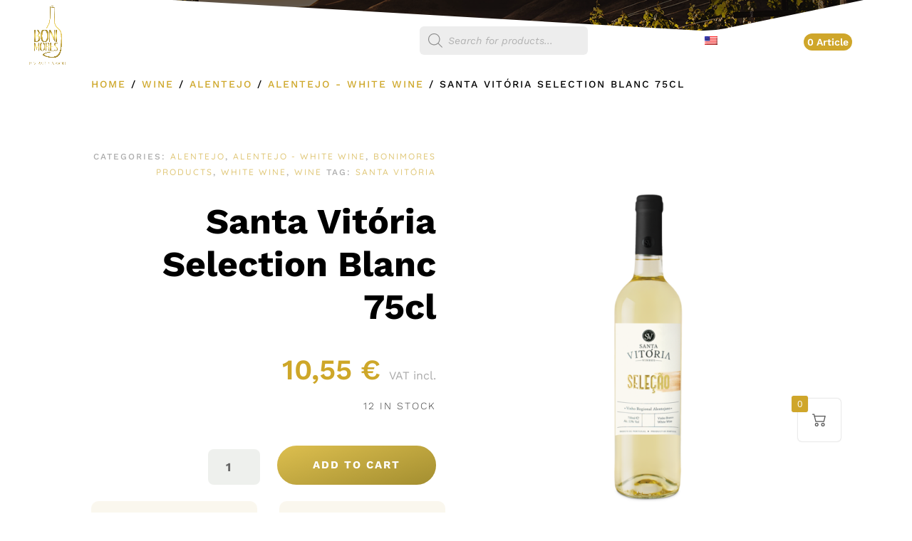

--- FILE ---
content_type: text/css; charset=utf-8
request_url: https://bonimores.lu/wp-content/et-cache/global/et-divi-customizer-global.min.css?ver=1764968529
body_size: 4878
content:
body,.et_pb_column_1_2 .et_quote_content blockquote cite,.et_pb_column_1_2 .et_link_content a.et_link_main_url,.et_pb_column_1_3 .et_quote_content blockquote cite,.et_pb_column_3_8 .et_quote_content blockquote cite,.et_pb_column_1_4 .et_quote_content blockquote cite,.et_pb_blog_grid .et_quote_content blockquote cite,.et_pb_column_1_3 .et_link_content a.et_link_main_url,.et_pb_column_3_8 .et_link_content a.et_link_main_url,.et_pb_column_1_4 .et_link_content a.et_link_main_url,.et_pb_blog_grid .et_link_content a.et_link_main_url,body .et_pb_bg_layout_light .et_pb_post p,body .et_pb_bg_layout_dark .et_pb_post p{font-size:14px}.et_pb_slide_content,.et_pb_best_value{font-size:15px}#main-header,#main-header .nav li ul,.et-search-form,#main-header .et_mobile_menu{background-color:rgba(255,255,255,0)}#main-header .nav li ul{background-color:#e9ddb7}.nav li ul{border-color:#cfb351}.et_header_style_centered .mobile_nav .select_page,.et_header_style_split .mobile_nav .select_page,.et_nav_text_color_light #top-menu>li>a,.et_nav_text_color_dark #top-menu>li>a,#top-menu a,.et_mobile_menu li a,.et_nav_text_color_light .et_mobile_menu li a,.et_nav_text_color_dark .et_mobile_menu li a,#et_search_icon:before,.et_search_form_container input,span.et_close_search_field:after,#et-top-navigation .et-cart-info{color:#ffffff}.et_search_form_container input::-moz-placeholder{color:#ffffff}.et_search_form_container input::-webkit-input-placeholder{color:#ffffff}.et_search_form_container input:-ms-input-placeholder{color:#ffffff}#main-header .nav li ul a{color:#333333}#top-menu li.current-menu-ancestor>a,#top-menu li.current-menu-item>a,#top-menu li.current_page_item>a{color:#cfb351}#main-header{box-shadow:none}.et-fixed-header#main-header{box-shadow:none!important}@media only screen and (min-width:981px){.et_header_style_left #et-top-navigation,.et_header_style_split #et-top-navigation{padding:28px 0 0 0}.et_header_style_left #et-top-navigation nav>ul>li>a,.et_header_style_split #et-top-navigation nav>ul>li>a{padding-bottom:28px}.et_header_style_split .centered-inline-logo-wrap{width:55px;margin:-55px 0}.et_header_style_split .centered-inline-logo-wrap #logo{max-height:55px}.et_pb_svg_logo.et_header_style_split .centered-inline-logo-wrap #logo{height:55px}.et_header_style_centered #top-menu>li>a{padding-bottom:10px}.et_header_style_slide #et-top-navigation,.et_header_style_fullscreen #et-top-navigation{padding:19px 0 19px 0!important}.et_header_style_centered #main-header .logo_container{height:55px}#logo{max-height:100%}.et_pb_svg_logo #logo{height:100%}.et_header_style_left .et-fixed-header #et-top-navigation,.et_header_style_split .et-fixed-header #et-top-navigation{padding:34px 0 0 0}.et_header_style_left .et-fixed-header #et-top-navigation nav>ul>li>a,.et_header_style_split .et-fixed-header #et-top-navigation nav>ul>li>a{padding-bottom:34px}.et_header_style_centered header#main-header.et-fixed-header .logo_container{height:68px}.et_header_style_split #main-header.et-fixed-header .centered-inline-logo-wrap{width:68px;margin:-68px 0}.et_header_style_split .et-fixed-header .centered-inline-logo-wrap #logo{max-height:68px}.et_pb_svg_logo.et_header_style_split .et-fixed-header .centered-inline-logo-wrap #logo{height:68px}.et_header_style_slide .et-fixed-header #et-top-navigation,.et_header_style_fullscreen .et-fixed-header #et-top-navigation{padding:25px 0 25px 0!important}.et_fixed_nav #page-container .et-fixed-header#top-header{background-color:#e0b93a!important}.et_fixed_nav #page-container .et-fixed-header#top-header #et-secondary-nav li ul{background-color:#e0b93a}.et-fixed-header#main-header,.et-fixed-header#main-header .nav li ul,.et-fixed-header .et-search-form{background-color:rgba(255,255,255,0.88)}.et-fixed-header #top-menu li a{font-size:15px}.et-fixed-header #top-menu a,.et-fixed-header #et_search_icon:before,.et-fixed-header #et_top_search .et-search-form input,.et-fixed-header .et_search_form_container input,.et-fixed-header .et_close_search_field:after,.et-fixed-header #et-top-navigation .et-cart-info{color:rgba(255,255,255,0.95)!important}.et-fixed-header .et_search_form_container input::-moz-placeholder{color:rgba(255,255,255,0.95)!important}.et-fixed-header .et_search_form_container input::-webkit-input-placeholder{color:rgba(255,255,255,0.95)!important}.et-fixed-header .et_search_form_container input:-ms-input-placeholder{color:rgba(255,255,255,0.95)!important}.et-fixed-header #top-menu li.current-menu-ancestor>a,.et-fixed-header #top-menu li.current-menu-item>a,.et-fixed-header #top-menu li.current_page_item>a{color:#cfb351!important}}@media only screen and (min-width:1350px){.et_pb_row{padding:27px 0}.et_pb_section{padding:54px 0}.single.et_pb_pagebuilder_layout.et_full_width_page .et_post_meta_wrapper{padding-top:81px}.et_pb_fullwidth_section{padding:0}}	#main-header,#et-top-navigation{font-family:'Work Sans',Helvetica,Arial,Lucida,sans-serif}.paoc-credit-wrp{display:none!important}.custombox-fadein.custombox-content.custombox-open{backdrop-filter:blur(10px)}.grecaptcha-badge{display:none!important}.adfy__woofc-cart-summary li.shipping{display:none!important}.remaining{background:#e9f5eb;font-weight:500;color:#048525;max-width:102px;padding-left:10px;border-radius:6px;margin-top:10px;font-size:12px;display:none}.remaining-low-stock{background:#fff7e5;font-weight:500;color:#b87c0e;max-width:125px;padding-left:10px;border-radius:6px;margin-top:10px;font-size:12px}.remaining-out-stock{display:none}li.wpmenucartli a.wpmenucart-contents span{background:#CFA62A;padding:5px;border-radius:100px}a.wpmenucart-contents{margin-top:10px}.wpmenucart-icon-shopping-cart-0:before{font-size:20px}#search-bar-sidebar #filters .dgwt-wcas-sf-wrapp input[type=search].dgwt-wcas-search-input{background:rgb(151 120 24 / 15%)!important}select#gtranslate_selector{border:none;padding:10px;padding-right:25px;border-radius:8px;background:#ffffff26;color:#fff}#gtranslate_selector option{color:#333;background:#e9ddb7!important;font-size:15px}.container{width:98%!important;max-width:1447px!important}.dgwt-wcas-pd-addtc-form a.button.product_type_simple.add_to_cart_button.ajax_add_to_cart{border:none;background:#e9ddb78f!important;border-radius:100px;font-size:17px;color:#977817;padding-left:35px;padding-right:35px;padding-top:8px;font-weight:500;padding-bottom:10px;font-family:'Work Sans',Helvetica,Arial,Lucida,sans-serif!important}a.button.product_type_simple.add_to_cart_button.ajax_add_to_cart:hover{background:#efe0afbd!important}.dgwt-wcas-pd-addtc-form a.button.product_type_simple.add_to_cart_button.ajax_add_to_cart:hover{letter-spacing:0px!important;background:#efe0afbd!important}.dgwt-wcas-details-right .dgwt-wcas-suggestions-wrapp{font-family:'Work Sans',Helvetica,Arial,Lucida,sans-serif!important}.dgwt-wcas-sp *{font-weight:700}.dgwt-wcas-details-wrapp *,.dgwt-wcas-search-wrapp *,.dgwt-wcas-suggestions-wrapp *{font-family:'Work Sans',Helvetica,Arial,Lucida,sans-serif!important}a.dgwt-wcas-details-post-title,a.dgwt-wcas-details-product-title{font-weight:700!important}.dgwt-wcas-details-desc{font-weight:300;color:#161616}.dgwt-wcas-pd-addtc-form .quantity input.qty{font-family:'Work Sans',Helvetica,Arial,Lucida,sans-serif!important;background-color:#eef0ed!important;border-radius:8px!important;font-size:17px!important;font-weight:700!important;padding:6px!important;color:#333}.dgwt-wcas-suggestions-wrapp.woocommerce.dgwt-wcas-has-img.dgwt-wcas-has-price.dgwt-wcas-has-headings.js-dgwt-wcas-initialized.dgwt-wcas-suggestions-wrapp-fixed{border:none!important;box-shadow:-9px 1px 15px #33333329!important;border-radius:8px!important}#top-menu-nav .dgwt-wcas-sf-wrapp input[type=search].dgwt-wcas-search-input{background:#ededed!important}#top-menu .menu-item-has-children .menu-item-9070>a:first-child:after{display:none!important}#main-footer{display:none}textarea{resize:none}.et_contact_bottom_container{float:left!important}.mobile_menu_bar:before{color:#fff!important}.et-pb-contact-message{font-size:21px;line-height:31px;color:#f7a02e;font-weight:bold}.age-gate{box-shadow:0 0 25px #33333312!important;border-radius:8px!important;padding-top:15px!important;padding-bottom:30px!important;padding-left:30px!important;padding-right:30px!important;font-family:'Work Sans',Helvetica,Arial,Lucida,sans-serif!important}button.age-gate-submit.age-gate-submit-yes{border:none;padding-left:40px;padding-right:40px;padding-bottom:10px;padding-top:10px;font-weight:700;font-size:16px;background-color:#D2B857;color:#fff;border-radius:1000px;text-shadow:1px 1px 1px #33333354;cursor:pointer;transition:all 300ms ease 0ms}button.age-gate-submit.age-gate-submit-no{border:none;padding-left:40px;padding-right:40px;padding-bottom:10px;padding-top:10px;font-weight:700;font-size:16px;background-color:#efefef;color:rgb(82 82 82 / 70%);border-radius:1000px;cursor:pointer;transition:all 300ms ease 0ms}button.age-gate-submit.age-gate-submit-no:hover{background-color:#c7c7c7;color:rgb(255 255 255);transition:all 300ms ease 0ms}button.age-gate-submit.age-gate-submit-yes:HOVER{background-color:#e1c24f;transition:all 300ms ease 0ms}.age-gate-subheading{font-weight:700}.age-gate-challenge,.age-gate-message{font-size:14px;color:#5e5e5e;font-weight:400;line-height:1.5em;margin-bottom:25px}.age-gate-heading-title-logo,.age-gate__heading-title--logo{max-width:80%!important}.age-gate-headline,.age-gate__headline{margin-bottom:0px!important}.age-gate-error,.age-gate__error{background:#ffdcdc;border-radius:100px;padding-top:5px;padding-bottom:5px!important;padding-left:15px;padding-right:15px}div#cookie-law-info-bar{font-family:'Work Sans',Helvetica,Arial,Lucida,sans-serif!important}.cli-style-v2 .cli-bar-message{color:#000!important}a#wt-cli-accept-all-btn{background-color:#cea729!important}#apbd-mini-cart-container .apbd-mini-cart-ajax .apbd-mca-drawer-content .apbd-mca-cart-title{background:#cea729!important;font-family:'Work Sans',Helvetica,Arial,Lucida,sans-serif!important;box-shadow:none!important}#apbd-mini-cart-container .apbd-mini-cart-ajax .apbd-mca-drawer-content .apbd-mca-cart-footer{background:#cea729!important;font-family:'Work Sans',Helvetica,Arial,Lucida,sans-serif!important;border:none!important;box-shadow:none!important}#apbd-mini-cart-container.apbd-mca-show.apbd-mini-cart-right .apbd-mini-cart-ajax .apbd-mca-drawer-control{background:#cea729!important;font-family:'Work Sans',Helvetica,Arial,Lucida,sans-serif!important}#apbd-mini-cart-container.apbd-floating-type .apbd-mini-cart-ajax .apbd-mca-drawer-content .apbd-mca-cart-items>ul>li .apbd-mca-i-dtls .apbd-mca-i-dtls-title>a{font-size:14px;font-family:'Work Sans',Helvetica,Arial,Lucida,sans-serif!important}#apbd-mini-cart-container.apbd-floating-type .apbd-mini-cart-ajax .apbd-mca-drawer-content .apbd-mca-cart-items>ul>li .apbd-mca-i-dtls .apbd-mca-i-dtls-ctrl{font-size:14px;font-family:'Work Sans',Helvetica,Arial,Lucida,sans-serif!important}#apbd-mini-cart-container .apbd-mini-cart-ajax .apbd-mca-drawer-content .apbd-mca-cart-items>ul>li .apbd-mca-i-dtls .apbd-mca-i-dtls-ctrl .apbd-mca-i-total .woocommerce-Price-amount.amount{color:#cea729!important;font-weight:700;font-family:'Work Sans',Helvetica,Arial,Lucida,sans-serif!important}.ap-minus-circle:before{color:#cea729b0!important}.ap-plus-circle:before{color:#cea729!important}#apbd-mini-cart-container.apbd-floating-type .apbd-mini-cart-ajax .apbd-mca-drawer-content .apbd-mca-cart-footer>ul>li:last-child{font-size:16px;font-family:'Work Sans',Helvetica,Arial,Lucida,sans-serif!important}#apbd-mini-cart-container .apbd-mini-cart-ajax .apbd-mca-drawer-content .apbd-mca-cart-footer bdi{color:#fff!important}#apbd-mini-cart-container.apbd-floating-type .apbd-mini-cart-ajax .apbd-mca-drawer-content .apbd-mca-cart-title small{color:#fff!important}#apbd-mini-cart-container .apbd-btn-theme{font-size:14px!important;background:#fff!important;color:#333!important;border:none!important;font-weight:600!important;border-radius:100px!important;padding-left:16px!important;padding-right:16px!important}#apbd-mini-cart-container.apbd-floating-type .apbd-mini-cart-ajax .apbd-mca-drawer-content .apbd-mca-cart-items>ul>li .apbd-mca-i-thumb>a,#apbd-mini-cart-container.apbd-floating-type .apbd-mini-cart-ajax .apbd-mca-drawer-content .apbd-mca-cart-items>ul>li .apbd-mca-i-thumb>span{border:none!important}#apbd-mini-cart-container.apbd-floating-type .apbd-mini-cart-ajax .apbd-mca-drawer-content .apbd-mca-cart-items>ul>li{padding:11px 0!important}#apbd-mini-cart-container.apbd-floating-type.apbd-mca-show.apbd-mini-cart-right .apbd-mini-cart-ajax .apbd-mca-drawer-control{border:none;box-shadow:-6px 2px 17px #33333324!important}#apbd-mini-cart-container.apbd-floating-type .apbd-mini-cart-ajax .apbd-mca-drawer-content .apbd-mca-cart-title{padding-top:8px;padding-bottom:8px}#apbd-mini-cart-container.apbd-floating-type .apbd-mini-cart-ajax .apbd-mca-drawer-content .apbd-mca-cart-title small{color:#fff!important;font-weight:400!important}.ap-cart:before{color:#cea729!important}#apbd-mini-cart-container.apbd-floating-type.apbd-mini-cart-right .apbd-mini-cart-ajax .apbd-mca-drawer-control .apbd-mca-icon .apbd-qty-c{background:#cea729!important}#apbd-mini-cart-container.apbd-floating-type.apbd-mini-cart-bottom .apbd-mini-cart-ajax .apbd-mca-drawer-control{box-shadow:3px 3px 17px #33333324!important}.ap-cart-menu:before{color:#cea729!important}#apbd-mini-cart-container.apbd-floating-type:not(.apbd-mca-show) .apbd-mini-cart-ajax .apbd-mca-drawer-control{width:70px!important;height:70px!important}.et_pb_scroll_top.et-pb-icon{bottom:259px!important}#apbd-mini-cart-container.apbd-floating-type:not(.apbd-mca-show) .apbd-mini-cart-ajax .apbd-mca-drawer-control{border:solid 2px #cea729}a.button.product_type_simple.add_to_cart_button.ajax_add_to_cart:hover{letter-spacing:2px}.woocommerce a.button.alt:hover:after,.woocommerce-page a.button.alt:hover:after,.woocommerce button.button.alt:hover:after,.woocommerce-page button.button.alt:hover:after,.woocommerce input.button.alt:hover:after,.woocommerce-page input.button.alt:hover:after,.woocommerce #respond input#submit.alt:hover:after,.woocommerce-page #respond input#submit.alt:hover:after,.woocommerce #content input.button.alt:hover:after,.woocommerce-page #content input.button.alt:hover:after,.woocommerce a.button:hover:after,.woocommerce-page a.button:hover:after,.woocommerce button.button:hover:after,.woocommerce-page button.button:hover:after,.woocommerce input.button:hover:after,.woocommerce-page input.button:hover:after,.woocommerce #respond input#submit:hover:after,.woocommerce-page #respond input#submit:hover:after,.woocommerce #content input.button:hover:after,.woocommerce-page #content input.button:hover:after{display:none}.woocommerce a.added_to_cart{color:#33333385!important;margin-left:15px!important}.cli-style-v2 .cli-bar-btn_container .cli-plugin-button{border-radius:100px!important}.et_fixed_nav #main-header.et-fixed-header{background:rgb(6 6 6 / 62%)!important;-webkit-backdrop-filter:blur(18px)!important;backdrop-filter:blur(18px)!important;box-shadow:-2px -5px 30px #33333340!important;border-bottom:solid 3px #cea729}.sub-menu .menu-item-9215 a,.sub-menu .menu-item-9216 a,.sub-menu .menu-item-9231 a,.sub-menu .menu-item-9232 a,.sub-menu .menu-item-9233 a{color:#333!important;font-weight:400!important}.et-fixed-header #top-menu .sub-menu .menu-item-9215 a,.et-fixed-header #top-menu .sub-menu .menu-item-9216 a,.et-fixed-header #top-menu .sub-menu .menu-item-9231 a,.et-fixed-header #top-menu .sub-menu .menu-item-9232 a,.et-fixed-header #top-menu .sub-menu .menu-item-9233 a{color:#333!important;font-weight:400!important}.et_primary_nav_dropdown_animation_fade #et-top-navigation ul li:hover>ul,.et_secondary_nav_dropdown_animation_fade #et-secondary-nav li:hover>ul{background:#e9ddb7!important;border-radius:15px!important}i.wpmi-icon.wpmi-position-before.wpmi-align-middle.wpmi-size-1.dashicons.dashicons-admin-users{font-size:1.4em!important}.menu-image-title-below.menu-image-not-hovered>img,.menu-image-hovered.menu-image-title-below .menu-image-hover-wrapper,.menu-image-title-below .menu-image-hover-wrapper{max-width:70px!important;margin-left:0px!important}span.menu-image-title-below.menu-image-title{text-align:left;line-height:1.4;color:#977817!important;font-size:17px!important;margin-bottom:8px}.sub-menu img.menu-image.menu-image-title-after{max-width:12px!important;padding-right:0px!important}.et_mobile_menu li a:hover,.nav ul li a:hover{background-color:#d9c99a!important;border-radius:8px;opacity:1!important;color:#977817!important}#top-menu li.mega-menu>ul>li>a:first-child{border-bottom:none!important}.et-fixed-header #top-menu .sub-menu a{color:#333!important;font-weight:400}#top-menu li.mega-menu li>a{color:#101010!important;font-weight:400}#top-menu .et-fixed-header li.mega-menu li>a{color:#101010!important;font-weight:400}.vi-wcaio-menu-cart .vi-wcaio-menu-cart-text-wrap *{background:#f37e2bfa;padding:7px;padding-top:3px;padding-bottom:3px;position:absolute;border-radius:100px;margin-left:-14px;margin-top:-10px;box-shadow:3px 3px 13px #f37e2bc2}li.vi-wcaio-menu-cart.vi-wcaio-menu-cart-show{position:absolute!important;margin-top:8px}.et-fixed-header #top-menu .vi-wcaio-menu-cart-content-wrap a{color:#333!important}.vi-wcaio-menu-cart-show .widget_shopping_cart .widget_shopping_cart_content{width:385px}.vi-wcaio-menu-cart-content-wrap.vi-wcaio-menu-cart-content-wrap-show:hover,.vi-wcaio-menu-cart.vi-wcaio-menu-cart-show .vi-wcaio-menu-cart-nav-wrap:hover~.vi-wcaio-menu-cart-content-wrap{box-shadow:3px 3px 30px #33333338!important;border-radius:10px!important;margin-top:-15px;margin-left:-26px}ul.woocommerce-mini-cart.cart_list.product_list_widget{background:#fff!important;min-height:290px}.et-fixed-header #top-menu .vi-wcaio-menu-cart-content-wrap a.remove.remove_from_cart_button{color:#db4646!important;padding-left:0px!important;float:left}#top-menu .vi-wcaio-menu-cart-content-wrap a.remove.remove_from_cart_button{color:#db4646!important;padding-left:0px!important;float:left}.vi-wcaio-menu-cart-content-wrap{max-width:385px!important}#top-menu .vi-wcaio-menu-cart-content-wrap li li a{width:auto!important;padding-left:74px!important;padding-right:0px!important}.vi-wcaio-menu-cart-content-wrap .et_mobile_menu li a:hover,.vi-wcaio-menu-cart-content-wrap .nav ul li a:hover{background-color:#ffffff!important}#top-menu .vi-wcaio-menu-cart-content-wrap a{color:#333!important;padding-left:75px!important;width:auto!important}#top-menu .vi-wcaio-menu-cart-content-wrap a:hover{background:#fff!important}.nav .vi-wcaio-menu-cart-content-wrap li ul{border:none!important}.vi-wcaio-menu-cart-show .widget_shopping_cart .widget_shopping_cart_content{border:none!important}ul.woocommerce-mini-cart.cart_list.product_list_widget{border:none!important}#top-menu .vi-wcaio-menu-cart-content-wrap .woocommerce-mini-cart__buttons a{padding-left:45px!important;padding-right:45px!important;background:#e9ddb78f!important;color:#977817!important;border:none!important;border-radius:100px!important;font-weight:700}#top-menu .vi-wcaio-menu-cart-content-wrap .woocommerce-mini-cart__buttons a:hover{color:#333!important;padding-left:45px!important;padding-right:45px!important;background:#e9ddb78f!important;color:#977817!important}.menu-image-title-after.menu-image-not-hovered img,.menu-image-hovered.menu-image-title-after .menu-image-hover-wrapper,.menu-image-title-before.menu-image-title{max-width:20px;padding-right:0px!important}a.et-cart-info{display:none}.ap-cart-12:before{color:#cea729!important}.vi_wcaio_cart_icon-shopping-cart-13:before{content:url(https://bonimores.lu/wp-content/uploads/2022/10/cart.png)!important}#top-menu input#dgwt-wcas-search-input-2{width:275px;border:none;border-radius:6px}@media only screen and (max-width:1530px){#top-menu input#dgwt-wcas-search-input-2{width:236px}.et_header_style_left #et-top-navigation,.et_header_style_split #et-top-navigation{padding:32px 0 0 0;padding-left:33vw!important;padding-top:37px;float:left}}@media only screen and (max-width:1400px){.et_header_style_left #et-top-navigation,.et_header_style_split #et-top-navigation{padding-left:24vw!important}}@media only screen and (max-width:1230px){.et_header_style_left #et-top-navigation,.et_header_style_split #et-top-navigation{padding-left:13vw!important}}@media only screen and (max-width:980px){.woocommerce ul.products li.product .button{padding-left:35px!important}#adfy__woofc-trigger{right:13px!important;bottom:20px}.et_header_style_left #et-top-navigation,.et_header_style_split #et-top-navigation{float:right}#apbd-mini-cart-container.apbd-floating-type:not(.apbd-mca-show) .apbd-mini-cart-ajax .apbd-mca-drawer-control{right:15px!important;bottom:20px!important}#logo{max-height:100%}.et_fixed_nav #main-header.et-fixed-header{position:fixed!important;height:90px}body.admin-bar.et_fixed_nav #main-header{-webkit-backdrop-filter:blur(18px)!important;backdrop-filter:blur(18px)!important}.et_fixed_nav #main-header.et-fixed-header{background:rgb(32 32 32 / 67%)!important}#page-container{overflow-x:hidden!important}.et_fixed_nav #main-header.et-fixed-header .et-cart-info span:before{color:#333}.et_fixed_nav #main-header.et-fixed-header .mobile_menu_bar:before{color:#cea729!important}div.mobile_nav .opened .mobile_menu_bar:before{font-family:"ETmodules";content:"\4d"}.et_mobile_menu{background:#e9ddb7!important;backdrop-filter:blur(20px)!important;border-top:none!important;border-bottom-left-radius:5px;border-bottom-right-radius:5px;box-shadow:0px 9px 20px #33333363;margin-top:5px!important}#et_mobile_nav_menu .mobile_nav.opened .mobile_menu_bar::before,.et_pb_module.et_pb_menu .et_mobile_nav_menu .mobile_nav.opened .mobile_menu_bar::before{content:'\4d'}ul.et_mobile_menu li.menu-item-has-children .mobile-toggle,ul.et_mobile_menu li.page_item_has_children .mobile-toggle,.et-db #et-boc .et-l ul.et_mobile_menu li.menu-item-has-children .mobile-toggle,.et-db #et-boc .et-l ul.et_mobile_menu li.page_item_has_children .mobile-toggle{width:44px;height:100%;padding:0px!important;max-height:44px;border:none;position:absolute;right:0px;top:0px;z-index:999;background-color:transparent}ul.et_mobile_menu>li.menu-item-has-children,ul.et_mobile_menu>li.page_item_has_children,ul.et_mobile_menu>li.menu-item-has-children .sub-menu li.menu-item-has-children,.et-db #et-boc .et-l ul.et_mobile_menu>li.menu-item-has-children,.et-db #et-boc .et-l ul.et_mobile_menu>li.page_item_has_children,.et-db #et-boc .et-l ul.et_mobile_menu>li.menu-item-has-children .sub-menu li.menu-item-has-children{position:relative}.et_mobile_menu .menu-item-has-children>a,.et-db #et-boc .et-l .et_mobile_menu .menu-item-has-children>a{background-color:transparent}ul.et_mobile_menu .menu-item-has-children .sub-menu,#main-header ul.et_mobile_menu .menu-item-has-children .sub-menu,.et-db #et-boc .et-l ul.et_mobile_menu .menu-item-has-children .sub-menu,.et-db #main-header ul.et_mobile_menu .menu-item-has-children .sub-menu{display:none!important;visibility:hidden!important}ul.et_mobile_menu .menu-item-has-children .sub-menu.visible,#main-header ul.et_mobile_menu .menu-item-has-children .sub-menu.visible,.et-db #et-boc .et-l ul.et_mobile_menu .menu-item-has-children .sub-menu.visible,.et-db #main-header ul.et_mobile_menu .menu-item-has-children .sub-menu.visible{display:block!important;visibility:visible!important}ul.et_mobile_menu li.menu-item-has-children .mobile-toggle,.et-db #et-boc .et-l ul.et_mobile_menu li.menu-item-has-children .mobile-toggle{text-align:center;opacity:1}ul.et_mobile_menu li.menu-item-has-children .mobile-toggle::after,.et-db #et-boc .et-l ul.et_mobile_menu li.menu-item-has-children .mobile-toggle::after{top:10px;position:relative;font-family:"ETModules";content:'\33';color:#cea729;background:#f0f3f6;border-radius:50%;padding:3px}ul.et_mobile_menu li.menu-item-has-children.dt-open>.mobile-toggle::after,.et-db #et-boc .et-l ul.et_mobile_menu li.menu-item-has-children.dt-open>.mobile-toggle::after{content:'\32'}.et_pb_menu_0.et_pb_menu .et_mobile_menu:after{position:absolute;right:5%;margin-left:-20px;top:-14px;width:0;height:0;content:'';border-left:20px solid transparent;border-right:20px solid transparent;border-bottom:20px solid #ffffff}.mobile_menu_bar{position:relative;display:block;line-height:0}.et_pb_menu_0.et_pb_menu .et_mobile_menu,.et_pb_menu_0.et_pb_menu .et_mobile_menu ul{background-color:#ffffff!important;border-radius:10px}.et_mobile_menu li a{color:#333!important}.et_primary_nav_dropdown_animation_fade #et-top-navigation ul li:hover>ul,.et_secondary_nav_dropdown_animation_fade #et-secondary-nav li:hover>ul{background:#fff!important;border-bottom-left-radius:8px;border-bottom-right-radius:8px}.et_header_style_left #et-top-navigation .mobile_menu_bar{padding-bottom:19px;margin-top:6px}.menu-item-9070 img.menu-image.menu-image-title-after{content:url(https://bonimores.lu/wp-content/uploads/2022/10/user-mobile-icon.svg);width:17px}.et_primary_nav_dropdown_animation_fade #et-top-navigation ul li:hover>ul,.et_secondary_nav_dropdown_animation_fade #et-secondary-nav li:hover>ul{background:#e9ddb7!important}.menu-image-title-below.menu-image-not-hovered>img,.menu-image-hovered.menu-image-title-below .menu-image-hover-wrapper,.menu-image-title-below .menu-image-hover-wrapper{max-width:40px!important;margin-left:0px!important;padding-bottom:0px!important}span.menu-image-title-below.menu-image-title{font-size:14px!important}.et_mobile_menu li a{padding:6px 2%!important}.container{width:85%!important}.four-columns .et_pb_column{width:25%!important}.two-columns .et_pb_column{width:50%!important}#two-columns .et_pb_column{width:50%!important}#apbd-mini-cart-container.apbd-floating-type:not(.apbd-mca-show) .apbd-mini-cart-ajax .apbd-mca-drawer-control{bottom:125px!important;width:55px!important;height:55px!important;border:solid 2px #cea729}#apbd-mini-cart-container.apbd-floating-type .apbd-mini-cart-ajax .apbd-mca-drawer-control .apbd-mca-icon{font-size:25px!important}#apbd-mini-cart-container.apbd-floating-type .apbd-mini-cart-ajax .apbd-mca-drawer-control .apbd-mca-icon .apbd-qty-c{font-size:11px;border-radius:50%;height:22px;width:22px;line-height:21px}select#gtranslate_selector{padding:10px;padding-left:0px;padding-right:25px;background:#ffffff00;color:#303030;font-weight:700}.et_mobile_menu{min-height:267px}.vi_wcaio_cart_icon-shopping-cart-13:before{content:url(https://bonimores.lu/wp-content/uploads/2022/11/cart2.png)!important}.et_mobile_menu{border-radius:8px!important}.et_mobile_menu{overflow-y:scroll!important;max-height:80vh!important;-overflow-scrolling:touch!important;-webkit-overflow-scrolling:touch!important}.table-wines-mobile .menu-item-9001 img.menu-image.menu-image-title-after{content:url(https://bonimores.lu/wp-content/uploads/2022/10/icon-menu-mobile.svg);width:17px}.woocommerce ul.products li.product .button{padding-left:0!important;padding-right:0!important;font-weight:600!important;width:100%!important;font-size:16px!important;text-align:left}a.button.wp-element-button.product_type_simple.add_to_cart_button.ajax_add_to_cart{text-align:center!important}span.fw-button-icon.fw-button-icon--heart{padding-left:13px}.et_mobile_menu li a:hover,.nav ul li a:hover{background-color:#d9c99a00!important}button.age-gate-submit.age-gate-submit-yes{padding-left:15px;padding-right:15px}.age-gate{padding-left:10px!important;padding-right:10px!important}}